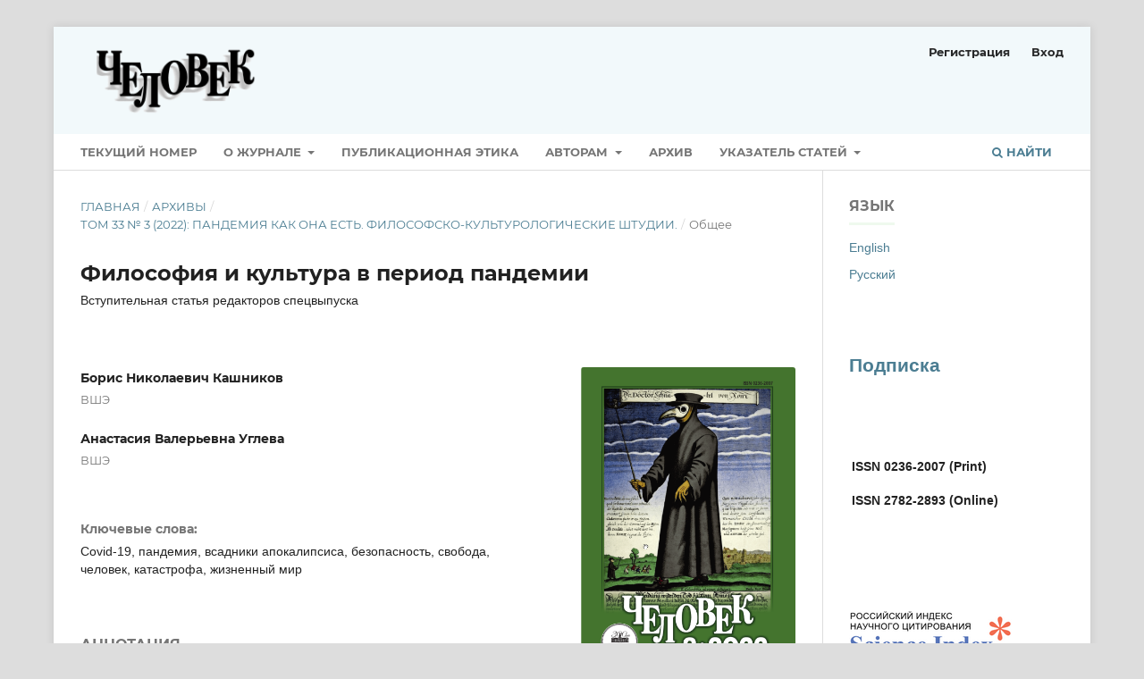

--- FILE ---
content_type: text/html; charset=utf-8
request_url: https://chelovek.iphras.ru/article/view/7896
body_size: 8047
content:
<!DOCTYPE html>
<html lang="ru" xml:lang="ru">
<head>
	<meta charset="utf-8">
	<meta name="viewport" content="width=device-width, initial-scale=1.0">
	<title>
		Философия и культура в период пандемии: Вступительная статья редакторов спецвыпуска
							| Человек
			</title>

	
<link rel="icon" href="https://chelovek.iphras.ru/public/journals/17/favicon_ru_RU.png">
<meta name="generator" content="Open Journal Systems 3.4.0.5">
<link rel="schema.DC" href="http://purl.org/dc/elements/1.1/" />
<meta name="DC.Creator.PersonalName" content=" Борис Николаевич  Кашников"/>
<meta name="DC.Creator.PersonalName" content="Анастасия Валерьевна  Углева "/>
<meta name="DC.Date.created" scheme="ISO8601" content="2022-07-25"/>
<meta name="DC.Date.dateSubmitted" scheme="ISO8601" content="2022-08-29"/>
<meta name="DC.Date.issued" scheme="ISO8601" content="2022-08-30"/>
<meta name="DC.Date.modified" scheme="ISO8601" content="2022-08-29"/>
<meta name="DC.Description" xml:lang="en" content="Unprecedented in its scope pandemic of coronavirus, which started in 2019 in China and is lasting up to this day has set before the researchers an array of very serious problems. These problems are triggered by what makes pandemics a catastrophe, but a catastrophe of a special kind. The four horsemen of Apocalypse symbolize these catastrophes, representing irresponsible governing, pandemics, famine and death, following, as history indicates, one after another, although the order may be different. The specificity of the pandemic catastrophe is that it, being promulgated by natural reasons, creates problems, immediately stemming from the specific circumstances of life under the conditions of quarantine and threat to life and health. These circumstances change the live word of the human being and the order of his institutions. At the same time many of the problems, caused by it, are stemming immediately from the characteristic of the pandemics as a crisis of value. The comprehension of this crisis in general and in its particular implications became the goal of this issue, comprised of the articles, based on some of the papers presented on the XII International conference of the School of Philosophy and culture studies of the NRU HSE “Philosophy and Culture in the Time of Pandemics”, which took place from 30 September to 2 October 2021 in Moscow."/>
<meta name="DC.Description" xml:lang="ru" content="Беспрецедентная по своим масштабам пандемия коронавируса, начавшаяся в 2019 году в Китае и продолжающаяся по сей день, поставила перед исследователями и практиками целый ряд серьезных проблем. Эти проблемы спровоцированы тем, что пандемия представляет собой катастрофу, но катастрофу особого типа. Символами подобных катастроф являются четыре всадника Апокалипсиса, олицетворяющие безответственное правление, пандемию, войну, голод и смерть, следующие, как показывает история, один за другим, хотя и в различной последовательности. Особенность пандемической катастрофы заключается в том, что, будучи спровоцирована естественными причинами, она порождает проблемы, непосредственно вытекающие из особых обстоятельств жизни в условиях карантина и угрозы жизни и здоровью. Эти обстоятельства меняют жизненный мир человека и устройство его институтов. Вместе с тем многие порождаемые ею проблемы вытекают непосредственно из характеристики пандемии как кризиса ценностей. Осмысление этого кризиса в целом и в отдельных его проявлениях стало задачей данного номера, в который вошли статьи, написанные на основании некоторых докладов, прозвучавших на XII Международной конференции Школы философии и культурологии НИУ ВШЭ «Философия и культура в период пандемии», прошедшей с 30 сентября по 2 октября 2021 года в Москве."/>
<meta name="DC.Identifier" content="7896"/>
<meta name="DC.Identifier.pageNumber" content="7-18"/>
<meta name="DC.Identifier.URI" content="https://chelovek.iphras.ru/article/view/7896"/>
<meta name="DC.Language" scheme="ISO639-1" content="ru"/>
<meta name="DC.Source" content="Человек"/>
<meta name="DC.Source.Issue" content="3"/>
<meta name="DC.Source.Volume" content="33"/>
<meta name="DC.Source.URI" content="https://chelovek.iphras.ru/"/>
<meta name="DC.Subject" xml:lang="ru" content="Covid-19"/>
<meta name="DC.Subject" xml:lang="ru" content="пандемия"/>
<meta name="DC.Subject" xml:lang="ru" content="всадники апокалипсиса"/>
<meta name="DC.Subject" xml:lang="ru" content="безопасность"/>
<meta name="DC.Subject" xml:lang="ru" content="свобода"/>
<meta name="DC.Subject" xml:lang="ru" content="человек"/>
<meta name="DC.Subject" xml:lang="ru" content="катастрофа"/>
<meta name="DC.Subject" xml:lang="ru" content="жизненный мир"/>
<meta name="DC.Subject" xml:lang="en" content="Covid-19"/>
<meta name="DC.Subject" xml:lang="en" content="pandemics"/>
<meta name="DC.Subject" xml:lang="en" content="horsemen of Apocalypse"/>
<meta name="DC.Subject" xml:lang="en" content="security"/>
<meta name="DC.Subject" xml:lang="en" content="freedom"/>
<meta name="DC.Subject" xml:lang="en" content="human"/>
<meta name="DC.Subject" xml:lang="en" content="catastrophe"/>
<meta name="DC.Subject" xml:lang="en" content="live word"/>
<meta name="DC.Subject" xml:lang="en" content="F.M. Dostoyevsky"/>
<meta name="DC.Title" content="Философия и культура в период пандемии: Вступительная статья редакторов спецвыпуска"/>
<meta name="DC.Title.Alternative" xml:lang="en" content="Philosphy and Culture in the Times of Pandemics: Introductory article by the editors of the special issue"/>
<meta name="DC.Type" content="Text.Serial.Journal"/>
<meta name="DC.Type.articleType" content="Общее"/>
<meta name="gs_meta_revision" content="1.1"/>
<meta name="citation_journal_title" content="Человек"/>
<meta name="citation_journal_abbrev" content="Chl"/>
<meta name="citation_author" content=" Борис Николаевич  Кашников"/>
<meta name="citation_author_institution" content="ВШЭ"/>
<meta name="citation_author" content="Анастасия Валерьевна  Углева "/>
<meta name="citation_author_institution" content="ВШЭ"/>
<meta name="citation_title" content="Философия и культура в период пандемии: Вступительная статья редакторов спецвыпуска"/>
<meta name="citation_language" content="ru"/>
<meta name="citation_date" content="2022/07/25"/>
<meta name="citation_volume" content="33"/>
<meta name="citation_issue" content="3"/>
<meta name="citation_firstpage" content="7"/>
<meta name="citation_lastpage" content="18"/>
<meta name="citation_abstract_html_url" content="https://chelovek.iphras.ru/article/view/7896"/>
<meta name="citation_abstract" xml:lang="ru" content="Беспрецедентная по своим масштабам пандемия коронавируса, начавшаяся в 2019 году в Китае и продолжающаяся по сей день, поставила перед исследователями и практиками целый ряд серьезных проблем. Эти проблемы спровоцированы тем, что пандемия представляет собой катастрофу, но катастрофу особого типа. Символами подобных катастроф являются четыре всадника Апокалипсиса, олицетворяющие безответственное правление, пандемию, войну, голод и смерть, следующие, как показывает история, один за другим, хотя и в различной последовательности. Особенность пандемической катастрофы заключается в том, что, будучи спровоцирована естественными причинами, она порождает проблемы, непосредственно вытекающие из особых обстоятельств жизни в условиях карантина и угрозы жизни и здоровью. Эти обстоятельства меняют жизненный мир человека и устройство его институтов. Вместе с тем многие порождаемые ею проблемы вытекают непосредственно из характеристики пандемии как кризиса ценностей. Осмысление этого кризиса в целом и в отдельных его проявлениях стало задачей данного номера, в который вошли статьи, написанные на основании некоторых докладов, прозвучавших на XII Международной конференции Школы философии и культурологии НИУ ВШЭ «Философия и культура в период пандемии», прошедшей с 30 сентября по 2 октября 2021 года в Москве."/>
<meta name="citation_keywords" xml:lang="en" content="Covid-19"/>
<meta name="citation_keywords" xml:lang="en" content="pandemics"/>
<meta name="citation_keywords" xml:lang="en" content="horsemen of Apocalypse"/>
<meta name="citation_keywords" xml:lang="en" content="security"/>
<meta name="citation_keywords" xml:lang="en" content="freedom"/>
<meta name="citation_keywords" xml:lang="en" content="human"/>
<meta name="citation_keywords" xml:lang="en" content="catastrophe"/>
<meta name="citation_keywords" xml:lang="en" content="live word"/>
<meta name="citation_keywords" xml:lang="en" content="F.M. Dostoyevsky"/>
<link rel="alternate" type="application/atom+xml" href="https://chelovek.iphras.ru/gateway/plugin/AnnouncementFeedGatewayPlugin/atom">
<link rel="alternate" type="application/rdf+xml" href="https://chelovek.iphras.ru/gateway/plugin/AnnouncementFeedGatewayPlugin/rss">
<link rel="alternate" type="application/rss+xml" href="https://chelovek.iphras.ru/gateway/plugin/AnnouncementFeedGatewayPlugin/rss2">
	<link rel="stylesheet" href="https://chelovek.iphras.ru/$$$call$$$/page/page/css?name=stylesheet" type="text/css" /><link rel="stylesheet" href="https://chelovek.iphras.ru/lib/pkp/styles/fontawesome/fontawesome.css?v=3.4.0.5" type="text/css" /><link rel="stylesheet" href="https://chelovek.iphras.ru/public/journals/17/styleSheet.css?d=" type="text/css" /><link rel="stylesheet" href="https://chelovek.iphras.ru/plugins/generic/citationStyleLanguage/css/citationStyleLanguagePlugin.css?v=3.4.0.5" type="text/css" />
</head>
<body class="pkp_page_article pkp_op_view has_site_logo" dir="ltr">

	<div class="pkp_structure_page">

				<header class="pkp_structure_head" id="headerNavigationContainer" role="banner">
						
 <nav class="cmp_skip_to_content" aria-label="Переходы к ссылкам на контент">
	<a href="#pkp_content_main">Перейти к основному контенту</a>
	<a href="#siteNav">Перейти к главному меню навигации</a>
		<a href="#pkp_content_footer">Перейти к нижнему колонтитулу сайта</a>
</nav>

			<div class="pkp_head_wrapper">

				<div class="pkp_site_name_wrapper">
					<button class="pkp_site_nav_toggle">
						<span>Open Menu</span>
					</button>
										<div class="pkp_site_name">
																<a href="						https://chelovek.iphras.ru/index
					" class="is_img">
							<img src="https://chelovek.iphras.ru/public/journals/17/pageHeaderLogoImage_ru_RU.png" width="916" height="340" alt="логотип" />
						</a>
										</div>
				</div>

				
				<nav class="pkp_site_nav_menu" aria-label="Навигация сайта">
					<a id="siteNav"></a>
					<div class="pkp_navigation_primary_row">
						<div class="pkp_navigation_primary_wrapper">
																				<ul id="navigationPrimary" class="pkp_navigation_primary pkp_nav_list">
								<li class="">
				<a href="https://chelovek.iphras.ru/issue/current">
					Текущий номер
				</a>
							</li>
								<li class="">
				<a href="https://chelovek.iphras.ru/about">
					О журнале
				</a>
									<ul>
																					<li class="">
									<a href="https://chelovek.iphras.ru/mis">
										Миссия
									</a>
								</li>
																												<li class="">
									<a href="https://chelovek.iphras.ru/info">
										Общая информация
									</a>
								</li>
																												<li class="">
									<a href="https://chelovek.iphras.ru/retsenziya">
										Порядок рецензирования
									</a>
								</li>
																												<li class="">
									<a href="https://chelovek.iphras.ru/redkollegiya">
										Редакционная коллегия
									</a>
								</li>
																												<li class="">
									<a href="https://chelovek.iphras.ru/redsovet">
										Редакционный совет
									</a>
								</li>
																												<li class="">
									<a href="https://chelovek.iphras.ru/redakt">
										Редакция
									</a>
								</li>
																												<li class="">
									<a href="https://chelovek.iphras.ru/kontakt">
										Контакты
									</a>
								</li>
																												<li class="">
									<a href="https://chelovek.iphras.ru/subscriptions">
										Подписка
									</a>
								</li>
																		</ul>
							</li>
								<li class="">
				<a href="https://chelovek.iphras.ru/publet">
					Публикационная этика
				</a>
							</li>
								<li class="">
				<a href="https://chelovek.iphras.ru/avtoram">
					Авторам
				</a>
									<ul>
																					<li class="">
									<a href="https://chelovek.iphras.ru/otpravit">
										Отправить статью
									</a>
								</li>
																												<li class="">
									<a href="https://chelovek.iphras.ru/toavtor">
										Правила оформления статей
									</a>
								</li>
																												<li class="">
									<a href="https://chelovek.iphras.ru/pod">
										Порядок работы над статьей
									</a>
								</li>
																		</ul>
							</li>
								<li class="">
				<a href="https://chelovek.iphras.ru/issue/archive">
					Архив
				</a>
							</li>
								<li class="">
				<a href="https://chelovek.iphras.ru/kat">
					Указатель статей
				</a>
									<ul>
																					<li class="">
									<a href="https://chelovek.iphras.ru/a_b">
										А - Б
									</a>
								</li>
																												<li class="">
									<a href="https://chelovek.iphras.ru/v_g">
										В - Г
									</a>
								</li>
																												<li class="">
									<a href="https://chelovek.iphras.ru/d_z">
										Д - З
									</a>
								</li>
																												<li class="">
									<a href="https://chelovek.iphras.ru/i_k">
										И - К
									</a>
								</li>
																												<li class="">
									<a href="https://chelovek.iphras.ru/l_m">
										Л - М
									</a>
								</li>
																												<li class="">
									<a href="https://chelovek.iphras.ru/n_p">
										Н - П
									</a>
								</li>
																												<li class="">
									<a href="https://chelovek.iphras.ru/r_s">
										Р - С
									</a>
								</li>
																												<li class="">
									<a href="https://chelovek.iphras.ru/t_cc">
										Т - Ц
									</a>
								</li>
																												<li class="">
									<a href="https://chelovek.iphras.ru/ch_ya">
										Ч - Я
									</a>
								</li>
																												<li class="">
									<a href="https://chelovek.iphras.ru/nekr">
										In Memoria
									</a>
								</li>
																		</ul>
							</li>
			</ul>

				

																						<div class="pkp_navigation_search_wrapper">
									<a href="https://chelovek.iphras.ru/search" class="pkp_search pkp_search_desktop">
										<span class="fa fa-search" aria-hidden="true"></span>
										Найти
									</a>
								</div>
													</div>
					</div>
					<div class="pkp_navigation_user_wrapper" id="navigationUserWrapper">
							<ul id="navigationUser" class="pkp_navigation_user pkp_nav_list">
								<li class="profile">
				<a href="https://chelovek.iphras.ru/user/register">
					Регистрация
				</a>
							</li>
								<li class="profile">
				<a href="https://chelovek.iphras.ru/login">
					Вход
				</a>
							</li>
										</ul>

					</div>
				</nav>
			</div><!-- .pkp_head_wrapper -->
		</header><!-- .pkp_structure_head -->

						<div class="pkp_structure_content has_sidebar">
			<div class="pkp_structure_main" role="main">
				<a id="pkp_content_main"></a>

<div class="page page_article">
			<nav class="cmp_breadcrumbs" role="navigation" aria-label="Вы здесь:">
	<ol>
		<li>
			<a href="https://chelovek.iphras.ru/index">
				Главная
			</a>
			<span class="separator">/</span>
		</li>
		<li>
			<a href="https://chelovek.iphras.ru/issue/archive">
				Архивы
			</a>
			<span class="separator">/</span>
		</li>
					<li>
				<a href="https://chelovek.iphras.ru/issue/view/426">
					Том 33 № 3 (2022): Пандемия как она есть. Философско-культурологические штудии.
				</a>
				<span class="separator">/</span>
			</li>
				<li class="current" aria-current="page">
			<span aria-current="page">
									Общее
							</span>
		</li>
	</ol>
</nav>
	
		  	 <article class="obj_article_details">

		
	<h1 class="page_title">
		Философия и культура в период пандемии
	</h1>

			<h2 class="subtitle">
			Вступительная статья редакторов спецвыпуска
		</h2>
	
	
	<div class="row">
		<div class="main_entry">

			

							<section class="item authors">
					<h2 class="pkp_screen_reader">Авторы</h2>
					<ul class="authors">
											<li>
							<span class="name">
								 Борис Николаевич  Кашников
							</span>
															<span class="affiliation">
									ВШЭ
																	</span>
																																		</li>
											<li>
							<span class="name">
								Анастасия Валерьевна  Углева 
							</span>
															<span class="affiliation">
									ВШЭ
																	</span>
																																		</li>
										</ul>
				</section>
			
									

									<section class="item keywords">
				<h2 class="label">
										Ключевые слова:
				</h2>
				<span class="value">
											Covid-19, 											пандемия, 											всадники апокалипсиса, 											безопасность, 											свобода, 											человек, 											катастрофа, 											жизненный мир									</span>
			</section>
			
						
										<section class="item abstract">
					<h2 class="label">Аннотация</h2>
					<p>Беспрецедентная по своим масштабам пандемия коронавируса, начавшаяся в 2019 году в Китае и продолжающаяся по сей день, поставила перед исследователями и практиками целый ряд серьезных проблем. Эти проблемы спровоцированы тем, что пандемия представляет собой катастрофу, но катастрофу особого типа. Символами подобных катастроф являются четыре всадника Апокалипсиса, олицетворяющие безответственное правление, пандемию, войну, голод и смерть, следующие, как показывает история, один за другим, хотя и в различной последовательности. Особенность пандемической катастрофы заключается в том, что, будучи спровоцирована естественными причинами, она порождает проблемы, непосредственно вытекающие из особых обстоятельств жизни в условиях карантина и угрозы жизни и здоровью. Эти обстоятельства меняют жизненный мир человека и устройство его институтов. Вместе с тем многие порождаемые ею проблемы вытекают непосредственно из характеристики пандемии как кризиса ценностей. Осмысление этого кризиса в целом и в отдельных его проявлениях стало задачей данного номера, в который вошли статьи, написанные на основании некоторых докладов, прозвучавших на XII Международной конференции Школы философии и культурологии НИУ ВШЭ «Философия и культура в период пандемии», прошедшей с 30 сентября по 2 октября 2021 года в Москве.</p>
				</section>
			
			

										
				<section class="item downloads_chart">
					<h2 class="label">
						Скачивания
					</h2>
					<div class="value">
						<canvas class="usageStatsGraph" data-object-type="Submission" data-object-id="7896"></canvas>
						<div class="usageStatsUnavailable" data-object-type="Submission" data-object-id="7896">
							Данные по скачиваниям пока не доступны.
						</div>
					</div>
				</section>
			
																																																<section class="item author_bios">
					<h2 class="label">
													Биографии авторов
											</h2>
					<ul class="authors">
																		<li class="sub_item">
								<div class="label">
																																							 Борис Николаевич  Кашников,  ВШЭ 
																	</div>
								<div class="value">
									<p>доктор философских наук, профессор Школы философии и культурологии</p>
								</div>
							</li>
																								<li class="sub_item">
								<div class="label">
																																							Анастасия Валерьевна  Углева ,  ВШЭ 
																	</div>
								<div class="value">
									<p>кандидат философских наук, доцент Школы философии и культурологии</p>
								</div>
							</li>
																</ul>
				</section>
			
						
			
		</div><!-- .main_entry -->

		<div class="entry_details">

										<div class="item cover_image">
					<div class="sub_item">
													<a href="https://chelovek.iphras.ru/issue/view/426">
								<img src="https://chelovek.iphras.ru/public/journals/17/cover_issue_426_ru_RU.png" alt="">
							</a>
											</div>
				</div>
			
									
						<div class="item published">
				<section class="sub_item">
					<h2 class="label">
						Опубликован
					</h2>
					<div class="value">
																			<span>2022-07-25</span>
																	</div>
				</section>
							</div>
			
															
										<div class="item issue">

											<section class="sub_item">
							<h2 class="label">
								Выпуск
							</h2>
							<div class="value">
								<a class="title" href="https://chelovek.iphras.ru/issue/view/426">
									Том 33 № 3 (2022): Пандемия как она есть. Философско-культурологические штудии.
								</a>
							</div>
						</section>
					
											<section class="sub_item">
							<h2 class="label">
								Раздел
							</h2>
							<div class="value">
								Общее
							</div>
						</section>
					
									</div>
			
						
						
				<div class="item citation">
		<section class="sub_item citation_display">
			<h2 class="label">
				Как цитировать
			</h2>
			<div class="value">
				<div id="citationOutput" role="region" aria-live="polite">
					<div class="csl-bib-body">
  <div class="csl-entry"><div class="csl-left-margin">[1]</div><div class="csl-right-inline">2022. Философия и культура в период пандемии: Вступительная статья редакторов спецвыпуска. <i>Человек</i>. 33, 3 (Jul. 2022), 7–18.</div></div>
</div>
				</div>
				<div class="citation_formats">
					<button class="citation_formats_button label" aria-controls="cslCitationFormats" aria-expanded="false" data-csl-dropdown="true">
						Другие форматы библиографических ссылок
					</button>
					<div id="cslCitationFormats" class="citation_formats_list" aria-hidden="true">
						<ul class="citation_formats_styles">
															<li>
									<a
											aria-controls="citationOutput"
											href="https://chelovek.iphras.ru/citationstylelanguage/get/acm-sig-proceedings?submissionId=7896&amp;publicationId=6926&amp;issueId=426"
											data-load-citation
											data-json-href="https://chelovek.iphras.ru/citationstylelanguage/get/acm-sig-proceedings?submissionId=7896&amp;publicationId=6926&amp;issueId=426&amp;return=json"
									>
										ACM
									</a>
								</li>
															<li>
									<a
											aria-controls="citationOutput"
											href="https://chelovek.iphras.ru/citationstylelanguage/get/acs-nano?submissionId=7896&amp;publicationId=6926&amp;issueId=426"
											data-load-citation
											data-json-href="https://chelovek.iphras.ru/citationstylelanguage/get/acs-nano?submissionId=7896&amp;publicationId=6926&amp;issueId=426&amp;return=json"
									>
										ACS
									</a>
								</li>
															<li>
									<a
											aria-controls="citationOutput"
											href="https://chelovek.iphras.ru/citationstylelanguage/get/apa?submissionId=7896&amp;publicationId=6926&amp;issueId=426"
											data-load-citation
											data-json-href="https://chelovek.iphras.ru/citationstylelanguage/get/apa?submissionId=7896&amp;publicationId=6926&amp;issueId=426&amp;return=json"
									>
										APA
									</a>
								</li>
															<li>
									<a
											aria-controls="citationOutput"
											href="https://chelovek.iphras.ru/citationstylelanguage/get/associacao-brasileira-de-normas-tecnicas?submissionId=7896&amp;publicationId=6926&amp;issueId=426"
											data-load-citation
											data-json-href="https://chelovek.iphras.ru/citationstylelanguage/get/associacao-brasileira-de-normas-tecnicas?submissionId=7896&amp;publicationId=6926&amp;issueId=426&amp;return=json"
									>
										ABNT
									</a>
								</li>
															<li>
									<a
											aria-controls="citationOutput"
											href="https://chelovek.iphras.ru/citationstylelanguage/get/chicago-author-date?submissionId=7896&amp;publicationId=6926&amp;issueId=426"
											data-load-citation
											data-json-href="https://chelovek.iphras.ru/citationstylelanguage/get/chicago-author-date?submissionId=7896&amp;publicationId=6926&amp;issueId=426&amp;return=json"
									>
										Chicago
									</a>
								</li>
															<li>
									<a
											aria-controls="citationOutput"
											href="https://chelovek.iphras.ru/citationstylelanguage/get/harvard-cite-them-right?submissionId=7896&amp;publicationId=6926&amp;issueId=426"
											data-load-citation
											data-json-href="https://chelovek.iphras.ru/citationstylelanguage/get/harvard-cite-them-right?submissionId=7896&amp;publicationId=6926&amp;issueId=426&amp;return=json"
									>
										Harvard
									</a>
								</li>
															<li>
									<a
											aria-controls="citationOutput"
											href="https://chelovek.iphras.ru/citationstylelanguage/get/ieee?submissionId=7896&amp;publicationId=6926&amp;issueId=426"
											data-load-citation
											data-json-href="https://chelovek.iphras.ru/citationstylelanguage/get/ieee?submissionId=7896&amp;publicationId=6926&amp;issueId=426&amp;return=json"
									>
										IEEE
									</a>
								</li>
															<li>
									<a
											aria-controls="citationOutput"
											href="https://chelovek.iphras.ru/citationstylelanguage/get/modern-language-association?submissionId=7896&amp;publicationId=6926&amp;issueId=426"
											data-load-citation
											data-json-href="https://chelovek.iphras.ru/citationstylelanguage/get/modern-language-association?submissionId=7896&amp;publicationId=6926&amp;issueId=426&amp;return=json"
									>
										MLA
									</a>
								</li>
															<li>
									<a
											aria-controls="citationOutput"
											href="https://chelovek.iphras.ru/citationstylelanguage/get/vancouver?submissionId=7896&amp;publicationId=6926&amp;issueId=426"
											data-load-citation
											data-json-href="https://chelovek.iphras.ru/citationstylelanguage/get/vancouver?submissionId=7896&amp;publicationId=6926&amp;issueId=426&amp;return=json"
									>
										Vancouver
									</a>
								</li>
													</ul>
													<div class="label">
								Скачать ссылку
							</div>
							<ul class="citation_formats_styles">
																	<li>
										<a href="https://chelovek.iphras.ru/citationstylelanguage/download/ris?submissionId=7896&amp;publicationId=6926&amp;issueId=426">
											<span class="fa fa-download"></span>
											Endnote/Zotero/Mendeley (RIS)
										</a>
									</li>
																	<li>
										<a href="https://chelovek.iphras.ru/citationstylelanguage/download/bibtex?submissionId=7896&amp;publicationId=6926&amp;issueId=426">
											<span class="fa fa-download"></span>
											BibTeX
										</a>
									</li>
															</ul>
											</div>
				</div>
			</div>
		</section>
	</div>


		</div><!-- .entry_details -->
	</div><!-- .row -->

</article>

	<div id="articlesBySameAuthorList">
						<h3>Наиболее читаемые статьи этого автора (авторов)</h3>

			<ul>
																													<li>
													Анастасия Валерьевна  Углева ,
												<a href="https://chelovek.iphras.ru/article/view/7900">
							Этика заботы: философская пропедевтика как терапия эмоционального выгорания в медицине
						</a>,
						<a href="https://chelovek.iphras.ru/issue/view/426">
							Человек: Том 33 № 3 (2022): Пандемия как она есть. Философско-культурологические штудии.
						</a>
					</li>
																													<li>
													Сергей Владимирович Гарбук ,
													Анастасия Валерьевна Углева,
												<a href="https://chelovek.iphras.ru/article/view/10606">
							Автоматизированные интеллектуальные системы: этический и нормативно-технический подходы к регулированию
						</a>,
						<a href="https://chelovek.iphras.ru/issue/view/529">
							Человек: Том 35 № 4 (2024): МИРЫ БУДУЩЕГО
						</a>
					</li>
																													<li>
													Анастасия Валерьевна Углева  ,
													Андрей Геннадьевич Игнатьев ,
												<a href="https://chelovek.iphras.ru/article/view/11518">
							Исследовательский синтез «человек-машина»: эпистемологические и феноменологические аспекты использования систем искусственного интеллекта в науке
						</a>,
						<a href="https://chelovek.iphras.ru/issue/view/574">
							Человек: Том 36 № 5 (2025)
						</a>
					</li>
																													<li>
													Анастасия Валерьевна Углева,
												<a href="https://chelovek.iphras.ru/article/view/10599">
							Мир/миры будущего
						</a>,
						<a href="https://chelovek.iphras.ru/issue/view/529">
							Человек: Том 35 № 4 (2024): МИРЫ БУДУЩЕГО
						</a>
					</li>
							</ul>
			<div id="articlesBySameAuthorPages">
				
			</div>
			</div>


</div><!-- .page -->

	</div><!-- pkp_structure_main -->

									<div class="pkp_structure_sidebar left" role="complementary">
				<div class="pkp_block block_language">
	<h2 class="title">
		Язык
	</h2>

	<div class="content">
		<ul>
							<li class="locale_en" lang="en">
					<a href="https://chelovek.iphras.ru/user/setLocale/en?source=%2Farticle%2Fview%2F7896">
						English
					</a>
				</li>
							<li class="locale_ru current" lang="ru">
					<a href="https://chelovek.iphras.ru/user/setLocale/ru?source=%2Farticle%2Fview%2F7896">
						Русский
					</a>
				</li>
					</ul>
	</div>
</div><!-- .block_language -->
<div class="pkp_block block_custom" id="customblock-subscriptions">
	<h2 class="title pkp_screen_reader">subscriptions</h2>
	<div class="content">
		<h2><a href="https://chelovek.iphras.ru//sub" target="_blank" rel="noopener">Подписка</a></h2>
	</div>
</div>
<div class="pkp_block block_custom" id="customblock-issn">
	<h2 class="title pkp_screen_reader">issn</h2>
	<div class="content">
		<table style="height: 89px;" width="224">
<tbody>
<tr>
<td width="160">
<p><strong>ISSN 0236-2007 (Print)</strong></p>
<p><strong>ISSN 2782-2893 (Online)</strong></p>
</td>
</tr>
</tbody>
</table>
	</div>
</div>
<div class="pkp_block block_custom" id="customblock-database">
	<h2 class="title pkp_screen_reader">database</h2>
	<div class="content">
		<p>&nbsp;</p>
<p><a href="https://elibrary.ru/title_about.asp?id=8269"><img src="/public/site/images/platonovrs/РИНЦ_ЛОГО_mini1.png"></a></p>
<p><a href="https://kanalregister.hkdir.no/publiseringskanaler/erihplus/periodical/info.action?id=499353" target="_blank" rel="noopener"><img src="https://chelovek.iph.ras.ru/public/site/images/platonovrs/erichplus-logo.png" alt="" width="180" height="65"></a></p>
<p>&nbsp;</p>
	</div>
</div>

			</div><!-- pkp_sidebar.left -->
			</div><!-- pkp_structure_content -->

<div class="pkp_structure_footer_wrapper" role="contentinfo">
	<a id="pkp_content_footer"></a>

	<div class="pkp_structure_footer">

					<div class="pkp_footer_content">
				<p style="text-align: right;">&nbsp;</p>
<table style="height: 81px;" width="774">
<tbody>
<tr>
<td width="76">
<p style="text-align: left;"><a href="https://creativecommons.org/licenses/by/4.0/"><img src="/public/site/images/platonovrs/CC-BY_icon.svg_8.png"></a></p>
</td>
<td width="576">
<p>Материалы доступны по&nbsp;<a href="https://creativecommons.org/licenses/by/4.0/" target="_blank" rel="noopener">лицензии Creative Commons «Attribution» («Атрибуция») 4.0 Всемирная.</a>&nbsp; Указание авторства и ссылка на журнал обязательны.</p>
</td>
</tr>
</tbody>
</table>
<table style="height: 86px;" width="346">
<tbody>
<tr>
<td width="73">
<p><strong>&nbsp; <a href="https://chelovek.iph.ras.ru/index.php/chelovek/ojs"><img src="/public/site/images/platonovrs/ojs_logo_000.png"></a></strong></p>
</td>
<td width="76">
<p style="text-align: justify;"><strong>&nbsp; &nbsp; &nbsp; &nbsp;<a href="https://iphras.ru/"><img src="/public/site/images/platonovrs/ифран_mini_21.png" width="50" height="50"></a></strong></p>
</td>
<td width="113">
<p><a href="https://iphras.ru/"><strong>Институт философии&nbsp;РАН</strong></a></p>
</td>
</tr>
</tbody>
</table>
			</div>
		
		<div class="pkp_brand_footer">
			<a href="https://chelovek.iphras.ru/about/aboutThisPublishingSystem">
				<img alt="Больше информации об этой издательской системе, платформе и рабочем процессе от OJS/PKP." src="https://chelovek.iphras.ru/templates/images/ojs_brand.png">
			</a>
		</div>
	</div>
</div><!-- pkp_structure_footer_wrapper -->

</div><!-- pkp_structure_page -->

<script src="https://chelovek.iphras.ru/lib/pkp/lib/vendor/components/jquery/jquery.min.js?v=3.4.0.5" type="text/javascript"></script><script src="https://chelovek.iphras.ru/lib/pkp/lib/vendor/components/jqueryui/jquery-ui.min.js?v=3.4.0.5" type="text/javascript"></script><script src="https://chelovek.iphras.ru/plugins/themes/default/js/lib/popper/popper.js?v=3.4.0.5" type="text/javascript"></script><script src="https://chelovek.iphras.ru/plugins/themes/default/js/lib/bootstrap/util.js?v=3.4.0.5" type="text/javascript"></script><script src="https://chelovek.iphras.ru/plugins/themes/default/js/lib/bootstrap/dropdown.js?v=3.4.0.5" type="text/javascript"></script><script src="https://chelovek.iphras.ru/plugins/themes/default/js/main.js?v=3.4.0.5" type="text/javascript"></script><script src="https://chelovek.iphras.ru/plugins/generic/citationStyleLanguage/js/articleCitation.js?v=3.4.0.5" type="text/javascript"></script><script type="text/javascript">var pkpUsageStats = pkpUsageStats || {};pkpUsageStats.data = pkpUsageStats.data || {};pkpUsageStats.data.Submission = pkpUsageStats.data.Submission || {};pkpUsageStats.data.Submission[7896] = {"data":{"2022":{"7":0,"8":0,"9":0,"10":0,"11":0,"12":0},"2023":{"1":0,"2":0,"3":0,"4":0,"5":0,"6":0,"7":0,"8":0,"9":0,"10":0,"11":0,"12":0},"2024":{"1":0,"2":0,"3":0,"4":0,"5":0,"6":0,"7":0,"8":0,"9":0,"10":0,"11":0,"12":0},"2025":{"1":0,"2":0,"3":0,"4":0,"5":0,"6":0,"7":0,"8":0,"9":0,"10":0,"11":0,"12":0},"2026":{"1":0}},"label":"\u0412\u0441\u0435 \u0437\u0430\u0433\u0440\u0443\u0437\u043a\u0438","color":"79,181,217","total":0};</script><script src="https://chelovek.iphras.ru/lib/pkp/js/lib/Chart.min.js?v=3.4.0.5" type="text/javascript"></script><script type="text/javascript">var pkpUsageStats = pkpUsageStats || {};pkpUsageStats.locale = pkpUsageStats.locale || {};pkpUsageStats.locale.months = ["\u042f\u043d\u0432","\u0424\u0435\u0432","\u041c\u0430\u0440","\u0410\u043f\u0440","\u041c\u0430\u0439","\u0418\u044e\u043d","\u0418\u044e\u043b","\u0410\u0432\u0433","\u0421\u0435\u043d","\u041e\u043a\u0442","\u041d\u043e\u044f","\u0414\u0435\u043a"];pkpUsageStats.config = pkpUsageStats.config || {};pkpUsageStats.config.chartType = "bar";</script><script src="https://chelovek.iphras.ru/lib/pkp/js/usage-stats-chart.js?v=3.4.0.5" type="text/javascript"></script>


</body>
</html>


--- FILE ---
content_type: text/css
request_url: https://chelovek.iphras.ru/public/journals/17/styleSheet.css?d=
body_size: 21
content:
.pkp_brand_footer {

	display: none;

}

.published{

	display: none !important;

}
.item.keywords span {    display: block; }